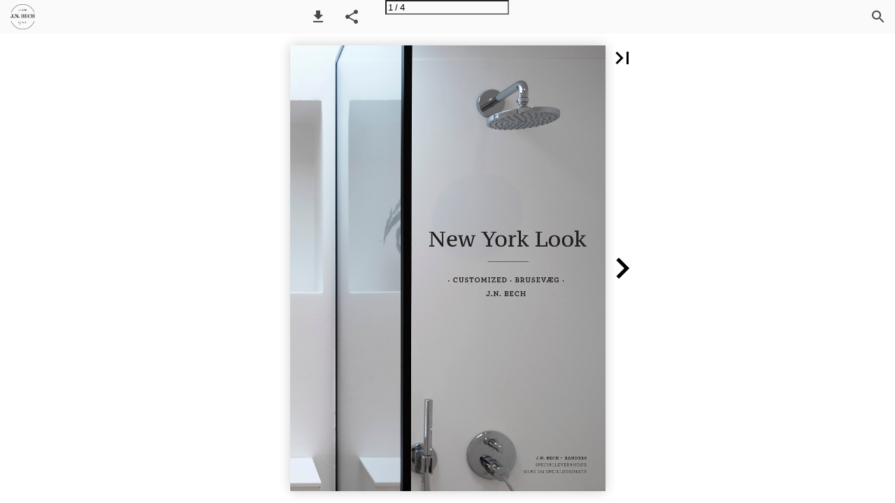

--- FILE ---
content_type: text/html; charset=utf-8
request_url: https://ipaper.ipapercms.dk/JNBech/new-york-look/
body_size: 55013
content:


<!DOCTYPE html>
<html lang="da">
<head prefix="og: http://ogp.me/ns#">
	<meta charset="utf-8" />
	<meta name="viewport" content="initial-scale=1.0, minimum-scale=1.0, maximum-scale=1.0, user-scalable=no, width=device-width" />

	
	

<meta property="og:title" content="New York Look Brusev&#230;g - J.N. Bech - Specialm&#229;l Brusev&#230;g " />
<meta property="og:url" content="https://ipaper.ipapercms.dk/JNBech/new-york-look/" />
<meta property="og:description" content="Specialproduceret New York Look brusev&#230;g fra J.N. Bech. Minimalistisk og eksklusivt p&#229; specialm&#229;l. " />
<meta property="og:image" content="https://cdn.ipaper.io/OpenGraphImage.ashx?v=[base64]" />
<meta property="og:type" content="website" />
	
	<meta name="robots" content="index, follow"/>
	<meta name="robots" content="noarchive" />
	<meta name="robots" content="noimageindex" />
	<meta name="robots" content="nopreview" />
	<meta name="google" content="notranslate" />

	
	<meta name="description" content="Specialproduceret New York Look brusev&#230;g fra J.N. Bech. Minimalistisk og eksklusivt p&#229; specialm&#229;l. " />


	<title>New York Look Brusevæg - J.N. Bech - Specialmål Brusevæg </title>
	
	<link rel="canonical" href="https://ipaper.ipapercms.dk/JNBech/new-york-look/" />

	
	<link type="text/css" rel="stylesheet" id="flipbook-base-style" href="https://cdn.ipaper.io/Cache/507/507.50.0.0/Frontend-Desktop/desktop.bundle_gzip.css" crossorigin />

	
	
	<script type="text/javascript">window.staticSettings ={"styles":{"-1":{"bc":"#000000","bwh":null,"fa":1.0,"hs":false,"fch":null,"bch":null,"bw":0.0,"fah":null,"name":"","fc":"transparent"}},"url":"/JNBech/new-york-look/","countryCode":45,"paperId":2212882,"licenseId":1071,"name":"New York Look","pageTitle":"New York Look Brusevæg - J.N. Bech - Specialmål Brusevæg ","pageTitleUndecorated":"New York Look Brusevæg - J.N. Bech - Specialmål Brusevæg ","frontendDomain":"ipaper.ipapercms.dk","paperCompleteUrl":"https://ipaper.ipapercms.dk/JNBech/new-york-look/","account":{"hash":"40b26f1f-f8ad-4b05-a5b6-c402fbaa078b","fileExtensionsToOptimize":["jpeg","jpg","gif","webp","png"]},"image":{"normalWidth":703,"normalHeight":995,"thumbWidth":100,"zoomWidth":1143,"zoomHeight":1617},"pages":[1,2,3,4],"spreads":[[1],[2,3],[4]],"enrichments":{"chunkUrls":{},"pageChunksIndexes":{}},"initialSpreads":[[1],[2,3]],"initialSpreadsIndexes":[0,1],"infotext":{"alignment":"top left","hasContent":false,"rawSourceMode":false},"newsticker":{"entries":[]},"pdf":{"isExternal":false},"shop":{"allowCustomItem":false,"clearBasketOnCheckout":false,"defaultCountryCode":45,"externalBasketUrl":null,"externalJsonShopLinks":false,"hidePrices":false,"hovertext":null,"icon":null,"isUsingDefaultShopIcon":false,"limitProductsInBasket":null,"limitProductsInBasketText":"Cart already contains the maximum allowed number of this item.","minimumBasketValue":null,"minimumBasketValueText":"Add items for [remainingValue] or more before proceeding with checkout.","continueShoppingText":null,"emptyCartText":null,"toastItemAddedText":null,"toastCartCtaText":null,"checkoutOptions":{"primary":null,"secondary":null,"data":{"emailCheckout":[],"shopIntegrationCheckout":[]}}},"share":{"isSharingEnabled":true},"colors":{"preloaderBottomColor":"FFFFFF","preloaderTopColor":"FFFFFF","catalogBackground":"#FFFFFF","catalogBackgroundGradientBottom":"#FFFFFF","toolbarBackground":"#FAFAFA","toolbarIcon":"#4A4A4A","toolbarMenuText":"#1D1D1D","moduleBackground":"#4A4A4A","moduleText":"#FAFAFA","moduleEntryBackground":"#F5F5F5","moduleEntryText":"#1D1D1D","navigationBackground":"#FFFFFF","navigationIcon":"#4A4A4A","callToActionBackground":"#16A085","callToActionText":"#FFFFFF"},"config":{"isStartOnSpread":false,"pageNumber":0,"backgroundImage":null,"isCrossFade":false,"firstNumberedPage":1,"disableStandardUI":false,"disableNavigationBars":false,"mobileInterfaceState":"","isBuildAFlipbook":false,"buildAFlipbookId":null,"systemCulture":"en-US","countryCodes":[{"areaCode":43,"name":"Austria"},{"areaCode":54,"name":"Argentina"},{"areaCode":32,"name":"Belgium"},{"areaCode":387,"name":"Bosnia and Herzegovina"},{"areaCode":55,"name":"Brazil"},{"areaCode":359,"name":"Bulgaria"},{"areaCode":56,"name":"Chile"},{"areaCode":86,"name":"China"},{"areaCode":57,"name":"Colombia"},{"areaCode":385,"name":"Croatia"},{"areaCode":420,"name":"Czech Republic"},{"areaCode":45,"name":"Denmark"},{"areaCode":372,"name":"Estonia"},{"areaCode":298,"name":"Faroe Islands"},{"areaCode":358,"name":"Finland"},{"areaCode":33,"name":"France"},{"areaCode":49,"name":"Germany"},{"areaCode":30,"name":"Greece"},{"areaCode":36,"name":"Hungary"},{"areaCode":354,"name":"Iceland"},{"areaCode":353,"name":"Ireland"},{"areaCode":39,"name":"Italy"},{"areaCode":81,"name":"Japan"},{"areaCode":7,"name":"Kazakhstan"},{"areaCode":371,"name":"Latvia"},{"areaCode":370,"name":"Lithuania"},{"areaCode":389,"name":"Macedonia"},{"areaCode":60,"name":"Malaysia"},{"areaCode":356,"name":"Malta"},{"areaCode":52,"name":"Mexico"},{"areaCode":47,"name":"Norway"},{"areaCode":51,"name":"Peru"},{"areaCode":63,"name":"Philippines"},{"areaCode":48,"name":"Poland"},{"areaCode":351,"name":"Portuguese"},{"areaCode":40,"name":"Romania"},{"areaCode":7,"name":"Russia"},{"areaCode":381,"name":"Serbia"},{"areaCode":421,"name":"Slovakia"},{"areaCode":386,"name":"Slovenia"},{"areaCode":34,"name":"Spain"},{"areaCode":46,"name":"Sweden"},{"areaCode":41,"name":"Switzerland"},{"areaCode":66,"name":"Thailand"},{"areaCode":31,"name":"The Netherlands"},{"areaCode":90,"name":"Turkey"},{"areaCode":380,"name":"Ukraine"},{"areaCode":971,"name":"United Arab Emirates"},{"areaCode":44,"name":"United Kingdom"},{"areaCode":1,"name":"United States"},{"areaCode":84,"name":"Vietnam"}],"isFirstPageCentered":true,"useUpdatedZoomLogic":false},"forwardParams":{},"openTableOfContents":false,"useAsyncScriptLoading":true,"scripts":[{"integrationName":"PopupsJavascriptIntegration","requiredConsent":"Advertising","scripts":[{"attributes":[],"source":"(function(i,P,a,p,e,r){\r\nvar d=i.document,l=i.location,o=l.origin||(l.protocol+\u0027//\u0027+l.hostname),b=o+l.pathname+l.search;\r\nif(d.getElementById(a=a+\u0027-\u0027+e))return;\r\nr=d.querySelector(P).parentNode.appendChild(d.createElement(P));\r\nr.id=a;r.async=1;r.src=p+(+new Date)+\u0027/\u0027+e+\u0027.js\u0027+\u0027?iper=\u0027+encodeURIComponent(b)})\r\n(window,\u0027script\u0027,\u0027ipaper-embeds\u0027,\u0027https://embeds.ipaper.io/v2/\u0027,\u0027MTYtMTA3MQ==\u0027);"}]}],"seo":{"isAdobeAnalyticsEnabled":false,"isGoogleAnalyticsEnabled":false,"isGoogleAnalyticsLinkerPluginEnabled":false,"isGoogleTagManagerEnabled":false,"googleAnalyticsPropertyType":0,"googleAnalyticsID":"","googleAnalyticsLinkerDomains":null,"googleAnalyticsTrackerNames":[],"googleAnalyticsAllowEventBleeding":false,"googleTagManagerID":""},"pageTexts":["New York Look . CUSTOMIZED . BRUSEVÆG . J.N. BECH J.N. BECH . RANDERS SPECIALLEVERANDØR GLAS OG SPEJLLØSNINGER","New York Look En af tidens helt store tendenser er brusevægge med New York Look. Vi har lanceret en minimalistisk eksklusiv model, hvor brusevæggen indrammes i sorte profiler. Dette giver et rent udtryk. Væggen er særlig egnet som bruseløsning, da der er tale om én plan overflade. Sorte profiler De sorte profiler måler B15xH19 mm. Profilerne leveres i hele længder, og skæres i smig ved montering for det smukkeste resultat. Når væggen er monteret, fuges de resterende u-profiler fast rundt om glasset. Løsningen kræver fingersnilde pga. fugearbejdet. Ønske om sprosser Vi kan sagtens klare en New York Look løsning med sprosser. Til bruseløsninger er tale om snydesprosser. Man kan derfor på indersiden se fuge/ tape fra montering af disse. Yderrammen vil være en del større end løsningerne vist her. BECH NEW YORK LOOK","Sort Messing Krom Børstet Messing New York Skab en New York løsning med profiler i messing-look. Messing giver et ekstra varmt udtryk til indretningen, foruden at det virker som et vildt blikfang. Vælg mellem sort, messing, krom eller børstet profiler. BECH NEW YORK LOOK","A/S J.N. Bech Hjaltesvej 23 8960 Randers SØ Telefon: 8642 1633 Telefax: 8641 1045 in@bech-glas.dk bech-glas.dk"],"device":{"isMobile":false,"isTablet":false,"isDesktop":true},"aws":{"url":"https://cdn.ipaper.io/iPaper/Papers/e02ceaa0-7b9a-483f-a0a6-1ba44ff63032/","fileOptimizedUrl":"https://files.cdn.ipaper.io/iPaper/Files/Optimize/","fileUrl":"https://files.cdn.ipaper.io/iPaper/Files/","policy":"Policy=[base64]\u0026Signature=SeFQsH-GJVFATSAzRYjwPXTNSKnt2aoJ1YRWa28Ir3W70dgV2N14o2JX1shZMRaIpkH7zFguskbcTmwSj97iWhVKCfqZN0u9LETEK5OBF7Towj19kk4n6TPp62Xft~TYO5tD-WB0Lhgb4e6MYhMZBkKMjtaW2yoeslh7a-8aHtY_\u0026Key-Pair-Id=APKAIPGQN6BDBMBZ2LCA"},"cookieConsent":{"isEnabled":false,"policyTemplate":"None","externalPrivacyPolicyUrl":null,"showCookieIcon":true,"cookieIconColor":"16A085","linkTextColor":"16A085","backgroundImage":"","backgroundColor":"1A252B","buttonBackgroundColor":"16A085","buttonTextColor":"FFFFFF","secondaryButtonBackgroundColor":"D8D8D8","secondaryButtonTextColor":"000000"},"language":{"downloadPdfviewHeader":"Download PDF fil","emailSuccess":"E-mail succesfuldt afsendt","shopPriceCurrency":null,"inputTooShort":"Skal indeholde min. [minLength] anslag","aria":{"ariaDecreaseQuantity":"Reducer antal","ariaIncreaseQuantity":"Øg antal","ariaCurrentQuantity":"Produktantal","ariaRemoveItem":"Fjern produkt","ariaDecreaseQuantityMinLimit":"Antallet kan ikke reduceres yderligere, fjern produkt i stedet.","ariaPageNumber":"Side {0}","ariaPageFirst":"Første side","ariaPagePrevious":"Forrige side","ariaPageNext":"Næste side","ariaPageLast":"Sidste side","ariaPopupMediaGalleryDot":"Medie {0} af {1}","ariaProductViewModal":"Åben produktdetaljer","enrichment":{"type_downloadfile":"Download PDF fil","type_formitem":"Åben formular","type_internal":"Gå til side {0}","type_menu":"Åben menu {0}","type_opendisplay":"Åben display {0}","type_paper":"Gå til en anden Flipbook","type_popupmediagallery":"Åben medie galleri","type_popupcontent":"Åben pop-op indhold {0}","type_popupframe":"Åben link i pop-op vindue","type_shopitem":"Tilføj {0} til {shopHeader}","type_shopitemmenu":"Åben produktmenu","type_detailedshopitem":"Åbn produktdetaljer {0}","type_shopmultivariant":"Åbn produktvarianter","type_mail":"E-mail til {0}","type_product":"Åbn produkt: {0}"}},"generic":{"close":"Luk","download":"Download","email":"Email","error":"Der opstod en fejl","copy":"Kopiér","cancel":"Fortryd","viewFlipbook":"Se flipbook","page":"Side","previous":"Forrige","next":"Næste","scanQrCode":"Scan QR-koden med din mobil for at fortsætte","share":"Del","flipbookLinkCopied":"Link kopieret til udklipsholder","openNewTab":"Åbn i ny fane","openFullscreen":"Åbn i fuld skærm","continue":"Videre","send":"Send"},"archive":{"title":"Arkiv"},"attachments":{"title":"Filer","download":"Download"},"builder":{"title":"Byg din egen flipbook","addPage":"Tilføj side","movePage":"Flyt side","selectPages":"Vælg sider","preview":"Eksempel","previewFlipbook":"Se eksempel","buildFlipbook":"Opret flipbook","tapPagesToRearrange":"Tryk på siderne for at arrangere","shareModalTitle":"Flipbook oprettet"},"cookieConsent":{"accept":"Accepter","acceptAll":"Accepter alle","acceptSelected":"Accepter valgte","declineAll":"Afvis alle","cookiePolicy":"Cookiepolitik","description":"Vi bruger cookies for at forbedre din oplevelse. Ved at klikke på \u0022Accepter\u0022 får du kun de cookies, som er strengt nødvendige for at hjemmesiden virker.","acceptAllDescription":"Ved at klikke på “Accepter alle”, accepterer du lagring af cookies på din enhed for at forbedre webstedsnavigation, analysere webstedsanvendelse og hjælpe med vores marketingindsats.","settingsDescription":"Via instillinger kan du ændre, hvilke cookies der er aktiveret og opdatere dine præferencer.","functionalCookiesDefinition":"Disse cookies giver websitet mulighed for at tilbyde forbedrede personlige indstillinger. F.eks. valg af tekststørrelse osv.","functionalCookiesName":"Funktionalitet","advertisingCookiesDefinition":"Disse cookies bruges til at levere annoncer, der er mere relevante for dig og dine interesser. De opbevarer ikke personlige oplysninger, men er baseret på din browserhistorik.","advertisingCookiesName":"Reklame","necessaryCookiesDefinition":"Disse cookies er essentielle for at sikre grundlæggende funktionalitet såsom navigation, adgang til sikret indhold samt at indkøbskurven husker dine valg under dit ophold på webstedet.","necessaryCookiesName":"Strengt nødvendige","performanceCookiesDefinition":"Disse cookies giver os mulighed for at tælle besøg og trafikkilder såvel som hvordan webstedet bruges. Dette bruges til at forbedre ydelsen. Al information er akkumuleret og derfor anonym.","performanceCookiesName":"Ydevene","setPreferences":"Angiv præferencer","settings":"Indstillinger","title":"Vi bruger cookies"},"tableofcontents":{"title":"Indholdsfortegnelse"},"search":{"title":"Søg","placeholder":"Søg...","noResults":"Ingen resultater fundet","singleResult":"Resultater","pluralResults":"Resultater","catalogResults":"Denne flipbook","archiveResults":"Hele arkivet","pageLabel":"Side","noResultsFoundInFlipbook":"Ingen resultater fundet i flipbook","countedResultsInArchive":"{0} i arkiv"},"share":{"title":"Del Flipbook"},"shop":{"title":"Kurv","basketIsEmpty":"Din kurv er tom","productName":"Produkt navn","productDescription":"Beskrivelse","productPrice":"Pris","unitPrice":"Pris pr. enhed","total":"Total","amount":"Antal","itemWithNumber":"{0} vare","itemsWithNumber":"{0} varer","addToBasket":"Læg i kurv","shopNow":"Køb her","checkout":"Shop","print":"Print","addCustomItem":"Tilføj eget produkt","readMore":"Læs mere","variantSelectPlaceholder":"Vælg en mulighed","addedToCart":"Tilføjet til kurven","continueShopping":"Fortsæt med at handle","subtotal":"Subtotal","viewInCart":"Vis i kurv","email":{"checkout":"E-mail","recipientName":"Modtager navn","recipientEmail":"Modtager e-mail","senderName":"Afsender navn","senderEmail":"Afsender e-mail"},"whatsapp":{"checkout":"WhatsApp udtjekning"},"viber":{"checkout":"Viber udtjekning","useDesktopApp":"Brug Viber desktop app\u0027en"}},"validation":{"required":"Dette felt er påkrævet.","remote":"Input er ugyldigt","email":"Indtast en gyldig e-mailadresse.","url":"Indtast en gyldig URL.","date":"Indtast en gyldig dato.","dateISO":"Indtast en gyldig dato (ISO)","number":"Indtast et tal.","digits":"Indtast kun cifre.","equalTo":"Indtast den samme værdi igen.","maxlength":"Indtast højst {0} tegn.","minlength":"Indtast mindst {0} tegn.","rangelength":"Indtast mindst {0} og højst {1} tegn.","range":"Angiv en værdi mellem {0} og {1}.","max":"Angiv en værdi der højst er {0}.","min":"Angiv en værdi der mindst er {0}.","step":"Indtast et tal der går op i {0}."}},"system":{"loggingLabel":"prod","assemblyVersion":"507.48.0.0"},"modules":{"hasArchive":false,"hasBac":false,"hasDownloadPdf":true,"hasFilePublisher":false,"hasNewsTicker":false,"hasSearch":true,"hasShop":false,"hasTableOfContents":false},"layout":{"hasAppFooter":false},"gatedContent":null};window.dataStore = {"flipbookName":"New York Look","flipbookTitle":"New York Look Brusevæg - J.N. Bech - Specialmål Brusevæg ","flipbookUrl":"https://ipaper.ipapercms.dk/JNBech/new-york-look/","languageCode":"da"};document.domain = 'ipapercms.dk';</script>
</head>
<body class="desktop has-app-topbar   centerpage spread-0">
	<div id="disable-interaction-overlay"></div>

	

<noscript>
	<h1>New York Look Brusev&#230;g - J.N. Bech - Specialm&#229;l Brusev&#230;g </h1>
	
	<p>New York Look . CUSTOMIZED . BRUSEV&#198;G . J.N. BECH J.N. BECH . RANDERS SPECIALLEVERAND&#216;R GLAS OG SPEJLL&#216;SNINGER</p>
	
	<a href='?Page=2'>Side 2</a>
</noscript>

	
	<svg style="width: 0; height: 0; visibility: hidden; pointer-events: none;">

	<!-- Google Material Icons -->
	<symbol id="svg-icon-add" viewBox="0 0 24 24">
		<path d="M19 13h-6v6h-2v-6H5v-2h6V5h2v6h6v2z" />
	</symbol>
	<symbol id="svg-icon-arrow-drop-down" viewBox="0 0 24 24">
		<path d="M7 10l5 5 5-5z" />
	</symbol>
	<symbol id="svg-icon-check" viewBox="0 0 24 24">
		<path d="M9 16.17L4.83 12l-1.42 1.41L9 19 21 7l-1.41-1.41z" />
	</symbol>
	<symbol id="svg-icon-check-circled" viewBox="0 -960 960 960">
		<path d="m421-298 283-283-46-45-237 237-120-120-45 45 165 166Zm59 218q-82 0-155-31.5t-127.5-86Q143-252 111.5-325T80-480q0-83 31.5-156t86-127Q252-817 325-848.5T480-880q83 0 156 31.5T763-763q54 54 85.5 127T880-480q0 82-31.5 155T763-197.5q-54 54.5-127 86T480-80Z"/>
	</symbol>
	<symbol id="svg-icon-delete" viewBox="0 0 24 24">
		<path d="M6 19c0 1.1.9 2 2 2h8c1.1 0 2-.9 2-2V7H6v12zM19 4h-3.5l-1-1h-5l-1 1H5v2h14V4z" />
	</symbol>
	<symbol id="svg-icon-chevron-left" viewBox="0 0 24 24">
		<path d="M15.41 7.41L14 6l-6 6 6 6 1.41-1.41L10.83 12z" />
	</symbol>
	<symbol id="svg-icon-chevron-right" viewBox="0 0 24 24">
		<path d="M10 6L8.59 7.41 13.17 12l-4.58 4.59L10 18l6-6z" />
	</symbol>
	<symbol id="svg-icon-close" viewBox="0 0 24 24">
		<path d="M19 6.41L17.59 5 12 10.59 6.41 5 5 6.41 10.59 12 5 17.59 6.41 19 12 13.41 17.59 19 19 17.59 13.41 12z" />
	</symbol>
	<symbol id="svg-icon-code" viewBox="0 0 24 24">
		<path d="M9.4 16.6L4.8 12l4.6-4.6L8 6l-6 6 6 6 1.4-1.4zm5.2 0l4.6-4.6-4.6-4.6L16 6l6 6-6 6-1.4-1.4z" />
	</symbol>
	<symbol id="svg-icon-copy" viewBox="0 0 24 24">
		<path d="M16 1H4c-1.1 0-2 .9-2 2v14h2V3h12V1zm3 4H8c-1.1 0-2 .9-2 2v14c0 1.1.9 2 2 2h11c1.1 0 2-.9 2-2V7c0-1.1-.9-2-2-2zm0 16H8V7h11v14z" />
	</symbol>
	<symbol id="svg-icon-email" viewBox="-2 -2 20 20">
		<path d="M14.4 4.8V3.1L8 7.2 1.6 3.1v1.6l6.4 4 6.4-3.9zm0-3.3c.4 0 .8.2 1.1.5s.5.7.5 1.1v9.7c0 .4-.2.8-.5 1.1s-.7.5-1.1.5H1.6c-.4 0-.8-.2-1.1-.5s-.5-.6-.5-1V3.1c0-.4.2-.8.5-1.1s.7-.5 1.1-.5h12.8z" />
	</symbol>
	<symbol id="svg-icon-file-download" viewBox="0 0 24 24">
		<path d="M19 9h-4V3H9v6H5l7 7 7-7zM5 18v2h14v-2H5z" />
	</symbol>
	<symbol id="svg-icon-first" viewBox="0 0 24 24">
		<path d="M18.41 16.59L13.82 12l4.59-4.59L17 6l-6 6 6 6zM6 6h2v12H6z" />
	</symbol>
	<symbol id="svg-icon-folder" viewBox="0 0 24 24">
		<path d="M10 4H4c-1.1 0-1.99.9-1.99 2L2 18c0 1.1.9 2 2 2h16c1.1 0 2-.9 2-2V8c0-1.1-.9-2-2-2h-8l-2-2z" />
	</symbol>
	<symbol id="svg-icon-info" viewBox="0 0 24 24">
		<path d="M12 2C6.48 2 2 6.48 2 12s4.48 10 10 10 10-4.48 10-10S17.52 2 12 2zm1 15h-2v-6h2v6zm0-8h-2V7h2v2z" />
	</symbol>
	<symbol id="svg-icon-landscape" viewBox="0 0 24 24">
		<path d="M14 6l-3.75 5 2.85 3.8-1.6 1.2C9.81 13.75 7 10 7 10l-6 8h22L14 6z" />
	</symbol>
	<symbol id="svg-icon-last" viewBox="0 0 24 24">
		<path d="M5.59 7.41L10.18 12l-4.59 4.59L7 18l6-6-6-6zM16 6h2v12h-2z" />
	</symbol>
	<symbol id="svg-icon-menu" viewBox="0 0 24 24">
		<path d="M3 18h18v-2H3v2zm0-5h18v-2H3v2zm0-7v2h18V6H3z" />
	</symbol>
	<symbol id="svg-icon-move" viewBox="0 0 24 24">
		<path d="M10 9h4V6h3l-5-5-5 5h3v3zm-1 1H6V7l-5 5 5 5v-3h3v-4zm14 2l-5-5v3h-3v4h3v3l5-5zm-9 3h-4v3H7l5 5 5-5h-3v-3z" />
	</symbol>
	<symbol id="svg-icon-next" viewBox="0 0 24 24">
		<path d="M10 6L8.59 7.41 13.17 12l-4.58 4.59L10 18l6-6z" />
	</symbol>
	<symbol id="svg-icon-open-in-new" viewBox="0 0 24 24">
		<path d="M19 19H5V5h7V3H5c-1.11 0-2 .9-2 2v14c0 1.1.89 2 2 2h14c1.1 0 2-.9 2-2v-7h-2v7zM14 3v2h3.59l-9.83 9.83 1.41 1.41L19 6.41V10h2V3h-7z" />
	</symbol>
	<symbol id="svg-icon-play" viewBox="0 0 24 24">
		<path d="M8 5v14l11-7z" />
	</symbol>
	<symbol id="svg-icon-play-circled" viewBox="0 0 24 24">
		<path d="M10 16.5l6-4.5-6-4.5v9zM12 2C6.48 2 2 6.48 2 12s4.48 10 10 10 10-4.48 10-10S17.52 2 12 2zm0 18c-4.41 0-8-3.59-8-8s3.59-8 8-8 8 3.59 8 8-3.59 8-8 8z" />
	</symbol>
	<symbol id="svg-icon-previous" viewBox="0 0 24 24">
		<path d="M15.41 7.41L14 6l-6 6 6 6 1.41-1.41L10.83 12z" />
	</symbol>
	<symbol id="svg-icon-print" viewBox="0 0 24 24">
		<path d="M19 8H5c-1.66 0-3 1.34-3 3v6h4v4h12v-4h4v-6c0-1.66-1.34-3-3-3zm-3 11H8v-5h8v5zm3-7c-.55 0-1-.45-1-1s.45-1 1-1 1 .45 1 1-.45 1-1 1zm-1-9H6v4h12V3z" />
	</symbol>
	<symbol id="svg-icon-search" viewBox="0 0 24 24">
		<path d="M15.5 14h-.79l-.28-.27C15.41 12.59 16 11.11 16 9.5 16 5.91 13.09 3 9.5 3S3 5.91 3 9.5 5.91 16 9.5 16c1.61 0 3.09-.59 4.23-1.57l.27.28v.79l5 4.99L20.49 19l-4.99-5zm-6 0C7.01 14 5 11.99 5 9.5S7.01 5 9.5 5 14 7.01 14 9.5 11.99 14 9.5 14z" />
	</symbol>
	<symbol id="svg-icon-share" viewBox="0 0 24 24">
		<path d="M18 16.08c-.76 0-1.44.3-1.96.77L8.91 12.7c.05-.23.09-.46.09-.7s-.04-.47-.09-.7l7.05-4.11c.54.5 1.25.81 2.04.81 1.66 0 3-1.34 3-3s-1.34-3-3-3-3 1.34-3 3c0 .24.04.47.09.7L8.04 9.81C7.5 9.31 6.79 9 6 9c-1.66 0-3 1.34-3 3s1.34 3 3 3c.79 0 1.5-.31 2.04-.81l7.12 4.16c-.05.21-.08.43-.08.65 0 1.61 1.31 2.92 2.92 2.92 1.61 0 2.92-1.31 2.92-2.92s-1.31-2.92-2.92-2.92z" />
	</symbol>
	<symbol id="svg-icon-remove" viewBox="0 0 24 24">
		<path d="M19 13H5v-2h14v2z" />
	</symbol>
	<symbol id="svg-icon-toc" viewBox="0 0 24 24">
		<path d="M3 9h14V7H3v2zm0 4h14v-2H3v2zm0 4h14v-2H3v2zm16 0h2v-2h-2v2zm0-10v2h2V7h-2zm0 6h2v-2h-2v2z" />
	</symbol>
	<symbol id="svg-icon-touch" viewBox="0 0 24 24">
		<path d="M9 11.24V7.5C9 6.12 10.12 5 11.5 5S14 6.12 14 7.5v3.74c1.21-.81 2-2.18 2-3.74C16 5.01 13.99 3 11.5 3S7 5.01 7 7.5c0 1.56.79 2.93 2 3.74zm9.84 4.63l-4.54-2.26c-.17-.07-.35-.11-.54-.11H13v-6c0-.83-.67-1.5-1.5-1.5S10 6.67 10 7.5v10.74l-3.43-.72c-.08-.01-.15-.03-.24-.03-.31 0-.59.13-.79.33l-.79.8 4.94 4.94c.27.27.65.44 1.06.44h6.79c.75 0 1.33-.55 1.44-1.28l.75-5.27c.01-.07.02-.14.02-.2 0-.62-.38-1.16-.91-1.38z" />
	</symbol>
	<symbol id="svg-icon-warning" viewBox="0 0 32 32">
		<path d="M16,23a1.5,1.5,0,1,0,1.5,1.5A1.5,1.5,0,0,0,16,23Z" />
		<rect x="15" y="12" width="2" height="9" />
		<path d="M29,30H3a1,1,0,0,1-.8872-1.4614l13-25a1,1,0,0,1,1.7744,0l13,25A1,1,0,0,1,29,30ZM4.6507,28H27.3493l.002-.0033L16.002,6.1714h-.004L4.6487,27.9967Z" />
		<rect id="_Transparent_Rectangle_" data-name="&lt;Transparent Rectangle&gt;" fill="none" width="32" height="32" />
	</symbol>
	<symbol id="svg-icon-no-photography" viewBox="0 0 24 24">
		<path d="M10.94,8.12L7.48,4.66L9,3h6l1.83,2H20c1.1,0,2,0.9,2,2v12c0,0.05-0.01,0.1-0.02,0.16l-5.1-5.1C16.96,13.71,17,13.36,17,13 c0-2.76-2.24-5-5-5C11.64,8,11.29,8.04,10.94,8.12z M20.49,23.31L18.17,21H4c-1.1,0-2-0.9-2-2V7c0-0.59,0.27-1.12,0.68-1.49l-2-2 L2.1,2.1l19.8,19.8L20.49,23.31z M14.49,17.32l-1.5-1.5C12.67,15.92,12.35,16,12,16c-1.66,0-3-1.34-3-3c0-0.35,0.08-0.67,0.19-0.98 l-1.5-1.5C7.25,11.24,7,12.09,7,13c0,2.76,2.24,5,5,5C12.91,18,13.76,17.75,14.49,17.32z"/>
	</symbol>
	<symbol id="svg-icon-add-shopping-cart" viewBox="0 0 24 24">
		<path d="M0 0h24v24H0zm18.31 6l-2.76 5z" fill="none"/>
		<path d="M11 9h2V6h3V4h-3V1h-2v3H8v2h3v3zm-4 9c-1.1 0-1.99.9-1.99 2S5.9 22 7 22s2-.9 2-2-.9-2-2-2zm10 0c-1.1 0-1.99.9-1.99 2s.89 2 1.99 2 2-.9 2-2-.9-2-2-2zm-9.83-3.25l.03-.12.9-1.63h7.45c.75 0 1.41-.41 1.75-1.03l3.86-7.01L19.42 4h-.01l-1.1 2-2.76 5H8.53l-.13-.27L6.16 6l-.95-2-.94-2H1v2h2l3.6 7.59-1.35 2.45c-.16.28-.25.61-.25.96 0 1.1.9 2 2 2h12v-2H7.42c-.13 0-.25-.11-.25-.25z"/>
	</symbol>
	<symbol id="svg-icon-sell" viewBox="0 0 24 24">
		<path d="M0,0h24v24H0V0z" fill="none"/>
		<path d="M21.41,11.41l-8.83-8.83C12.21,2.21,11.7,2,11.17,2H4C2.9,2,2,2.9,2,4v7.17c0,0.53,0.21,1.04,0.59,1.41l8.83,8.83 c0.78,0.78,2.05,0.78,2.83,0l7.17-7.17C22.2,13.46,22.2,12.2,21.41,11.41z M6.5,8C5.67,8,5,7.33,5,6.5S5.67,5,6.5,5S8,5.67,8,6.5 S7.33,8,6.5,8z"/>
	</symbol>

	<!-- Google Material icons, but renamed -->
	<!-- Inbox -->
	<symbol id="svg-icon-archive" viewBox="0 0 24 24">
		<path d="M19 3H4.99c-1.11 0-1.98.89-1.98 2L3 19c0 1.1.88 2 1.99 2H19c1.1 0 2-.9 2-2V5c0-1.11-.9-2-2-2zm0 12h-4c0 1.66-1.35 3-3 3s-3-1.34-3-3H4.99V5H19v10z" />
	</symbol>
	<!-- Files -->
	<symbol id="svg-icon-attachments" viewBox="0 0 24 24">
		<path d="M16.5 6v11.5c0 2.21-1.79 4-4 4s-4-1.79-4-4V5c0-1.38 1.12-2.5 2.5-2.5s2.5 1.12 2.5 2.5v10.5c0 .55-.45 1-1 1s-1-.45-1-1V6H10v9.5c0 1.38 1.12 2.5 2.5 2.5s2.5-1.12 2.5-2.5V5c0-2.21-1.79-4-4-4S7 2.79 7 5v12.5c0 3.04 2.46 5.5 5.5 5.5s5.5-2.46 5.5-5.5V6h-1.5z" />
	</symbol>
	<!-- Styles -->
	<symbol id="svg-icon-builder" viewBox="0 0 24 24">
		<path d="M2.53 19.65l1.34.56v-9.03l-2.43 5.86c-.41 1.02.08 2.19 1.09 2.61zm19.5-3.7L17.07 3.98c-.31-.75-1.04-1.21-1.81-1.23-.26 0-.53.04-.79.15L7.1 5.95c-.75.31-1.21 1.03-1.23 1.8-.01.27.04.54.15.8l4.96 11.97c.31.76 1.05 1.22 1.83 1.23.26 0 .52-.05.77-.15l7.36-3.05c1.02-.42 1.51-1.59 1.09-2.6zM7.88 8.75c-.55 0-1-.45-1-1s.45-1 1-1 1 .45 1 1-.45 1-1 1zm-2 11c0 1.1.9 2 2 2h1.45l-3.45-8.34v6.34z" />
	</symbol>
	<!-- Error outline -->
	<symbol id="svg-icon-error" viewBox="0 0 24 24">
		<path d="M11 15h2v2h-2zm0-8h2v6h-2zm.99-5C6.47 2 2 6.48 2 12s4.47 10 9.99 10C17.52 22 22 17.52 22 12S17.52 2 11.99 2zM12 20c-4.42 0-8-3.58-8-8s3.58-8 8-8 8 3.58 8 8-3.58 8-8 8z" />
	</symbol>
	<!-- Import contacts -->
	<symbol id="svg-icon-flipbook" viewBox="0 0 24 24">
		<path d="M21 5c-1.11-.35-2.33-.5-3.5-.5-1.95 0-4.05.4-5.5 1.5-1.45-1.1-3.55-1.5-5.5-1.5S2.45 4.9 1 6v14.65c0 .25.25.5.5.5.1 0 .15-.05.25-.05C3.1 20.45 5.05 20 6.5 20c1.95 0 4.05.4 5.5 1.5 1.35-.85 3.8-1.5 5.5-1.5 1.65 0 3.35.3 4.75 1.05.1.05.15.05.25.05.25 0 .5-.25.5-.5V6c-.6-.45-1.25-.75-2-1zm0 13.5c-1.1-.35-2.3-.5-3.5-.5-1.7 0-4.15.65-5.5 1.5V8c1.35-.85 3.8-1.5 5.5-1.5 1.2 0 2.4.15 3.5.5v11.5z" />
	</symbol>
	<!-- Remove red eye -->
	<symbol id="svg-icon-preview" viewBox="0 0 24 24">
		<path d="M12 4.5C7 4.5 2.73 7.61 1 12c1.73 4.39 6 7.5 11 7.5s9.27-3.11 11-7.5c-1.73-4.39-6-7.5-11-7.5zM12 17c-2.76 0-5-2.24-5-5s2.24-5 5-5 5 2.24 5 5-2.24 5-5 5zm0-8c-1.66 0-3 1.34-3 3s1.34 3 3 3 3-1.34 3-3-1.34-3-3-3z" />
	</symbol>
	<!-- Arrow up -->
	<symbol id="svg-icon-arrow-up" viewBox="0 -960 960 960">
		<path d="M480-528 296-344l-56-56 240-240 240 240-56 56-184-184Z" />
	</symbol>


	<!-- Non Google Material icons, custom-made -->
	<symbol id="svg-icon-shop" viewBox="0 0 24 24">
		<path d="M17 18c1.1 0 2 .9 2 2s-.9 2-2 2-2-.9-2-2 .9-2 2-2zM7 18c1.1 0 2 .9 2 2s-.9 2-2 2-2-.9-2-2 .9-2 2-2zm9.83-3.25l-.03-.12-.9-1.63H8.45c-.75 0-1.4-.4-1.75-1.03l-3.86-7L4.58 4l1.1 2 2.77 5h7.02l.13-.27L17.84 6l.95-2 .9-2H23v2h-2l-3.6 7.6 1.35 2.44c.16.28.25.6.25.96 0 1.1-.9 2-2 2H5v-2h11.58c.13 0 .25-.1.25-.25z" />
	</symbol>
	<symbol id="svg-icon-image-placeholder" viewBox="0 0 150 133">
		<path d="M56.05 90.31L84.2 43.98a12.29 12.29 0 0 1 21 0l42.3 69.66a12.29 12.29 0 0 1-10.5 18.66H12.29a12.28 12.28 0 0 1-10.5-18.66l23.7-39.08a12.28 12.28 0 0 1 21 0l9.56 15.75zM41.11 77.83a5.99 5.99 0 0 0-10.24 0L7.17 116.9a5.99 5.99 0 0 0 5.11 9.09h124.7a5.99 5.99 0 0 0 5.12-9.1L99.8 47.26a5.98 5.98 0 0 0-10.23 0l-33.52 55.2L41.1 77.84zm-2.87-35.94c-11.74 0-21.27-9.36-21.27-20.94C16.97 9.37 26.5 0 38.24 0 49.97 0 59.5 9.37 59.5 20.95s-9.54 20.94-21.27 20.94zm0-6.3c8.28 0 14.97-6.57 14.97-14.64 0-8.08-6.7-14.65-14.97-14.65-8.28 0-14.97 6.57-14.97 14.65 0 8.07 6.69 14.64 14.97 14.64z" />
	</symbol>

	<!-- Non-icon-like SVGs -->
	<symbol id="svg-ipaper-branding" viewBox="0 0 116 22">
		<g fill="none" fill-rule="evenodd">
			<path fill="#000" fill-opacity=".18" d="M0 22V2C0 .8954.8954 0 2 0h112c1.1046 0 2 .8954 2 2v20H0zm1 0h114V2c0-.5523-.4477-1-1-1H2c-.5523 0-1 .4477-1 1v20z" />
			<path fill="#FFF" fill-opacity=".8" d="M1 22V2c0-.5523.4477-1 1-1h112c.5523 0 1 .4477 1 1v20H1z" />
			<g fill="#000">
				<path d="M81.043 10.62c0-.094-.0592-.1567-.1478-.1567h-.6202c-.0886 0-.1477.0627-.1477.1568v5.028c0 .094.059.157.1477.157h.6202c.0886 0 .1477-.063.1477-.157V10.62zm-.01-1.2337V8.2466c0-.115-.059-.1777-.1575-.1777h-.5808c-.0985 0-.1674.062-.1674.177v1.14c0 .104.069.178.1674.178h.5808c.0984 0 .1575-.063.1575-.178zm6.984.9913c0-.826-.187-1.3697-.502-1.7252-.4332-.4705-1.0928-.575-1.8016-.575h-3.1602c-.0886 0-.1674.073-.1674.1672v7.4028c0 .0837.0788.157.1674.157h.6596c.0886 0 .1575-.0733.1575-.157v-2.9067l1.654.021h.3445c.7383 0 1.6047-.063 2.1166-.617.4332-.46.5316-1.1188.5316-1.767zm-1.004.0105c0 .607-.128.962-.3644 1.182-.3544.335-.955.345-1.6933.377l-1.585.042V8.924h2.0674c.5218 0 .955.0523 1.2404.3346.207.2196.335.5647.335 1.1293zm6.078 4.329V11.8c0-.5332-.0198-1.0456-.5317-1.3488-.2953-.1674-.7482-.272-1.457-.272-.9254 0-1.772.2196-2.0773.3346-.0393.0105-.1083.0523-.1083.1255 0 .0107 0 .021.01.0316l.0983.512c.01.062.059.083.0985.083.0197 0 .0492 0 .069-.011.374-.094 1.0434-.293 1.7818-.293.4135 0 .689.031.8663.104.325.136.3446.387.3446.711v.46l-1.8508.324c-.9254.167-1.6736.251-1.6736 1.631 0 1.694 1.388 1.746 2.284 1.746.5316 0 1.004-.073 1.2995-.146.6793-.168.8466-.335.8466-1.077zm-.9058.324c-.3642.126-.7974.178-1.2207.178-.6006 0-1.3586-.062-1.3586-1.056 0-.784.452-.826.905-.899l1.673-.293v2.071zm6.533-1.976c0-1.694-.2756-2.886-2.087-2.886-.64 0-1.398.136-1.9296.335-.4824.189-.5414.366-.5414.826v6.514c0 .084.0394.147.118.147h.0296l.64-.146c.0787-.021.128-.062.128-.157V16.37l-.1084-.6273c.3545.1047.896.1988 1.467.1988 1.8015 0 2.284-.941 2.284-2.8753zm-.945.011c0 1.631-.3544 2.133-1.4275 2.133-.758 0-1.27-.167-1.27-.167v-3.869s.7778-.23 1.339-.23c.8958 0 1.3585.22 1.3585 2.133zm6.5172-.125c0-.753-.069-1.401-.3445-1.882-.335-.564-.936-.889-1.96-.889-1.94 0-2.324 1.077-2.324 2.886 0 1.956.62 2.876 2.55 2.876.679 0 1.329-.146 1.713-.313.069-.021.108-.062.108-.125 0-.01 0-.031-.01-.0413l-.109-.429c-.03-.073-.059-.1043-.108-.1043-.02 0-.04 0-.059.0104-.424.1255-.817.2614-1.428.2614-.65 0-1.103-.115-1.379-.4494-.2264-.2617-.3347-.575-.3347-1.129h3.544c.069 0 .138-.084.138-.157v-.512zm-.9352-.073l-2.7565.011c.0098-.376.0196-.763.1082-1.118.157-.638.512-.847 1.27-.847.738 0 1.102.199 1.26.847.088.366.108.732.118 1.108zM108 10.859c0 .073-.0197.136-.1083.136-.63 0-1.1617.052-1.644.188v4.4646c0 .094-.0493.157-.1477.157h-.6104c-.0197 0-.1575-.063-.1575-.157v-4.402c0-.439.119-.575.493-.7423.463-.198 1.3-.324 1.812-.324h.158c.02 0 .04.011.079.011.04.0104.128.0313.128.157v.512zM77.321 7.995c.239.1157.3437.4154.2347.669l-2.9525 6.8547c-.1093.2535-.3912.3647-.63.249l-6.4545-3.1357c-.2385-.1162-.3436-.4154-.234-.6692l.6757-1.569c-.6955-.4964-1.7476-1.4508-2.3992-3.0072-.3777-.902-.5218-1.8042-.559-2.2274-.0167-.191.0596-.2975.1983-.2326.0246.0112.2334.1125.5582.2702 1.437.697 5.154 2.504 5.318 2.589.2007.1038.4257.1734.372.5718-.0992 1.0368-.0886 4.3083 2.7188 4.1837.0146-.0314.059-.134.095-.2176-2.076-.8366-1.6197-2.9925-1.3157-3.9056.1334-.4.0712-.441-.266-.629-.272-.151-4.581-2.277-6.2433-3.097-.0284-.175-.0465-.325-.0566-.44-.017-.191.059-.297.198-.232.074.035 1.837.891 3.413 1.658l.245-.568c.109-.253.391-.365.629-.249l6.454 3.136z" />
				<path d="M13.72 10.71c0 .62-.1 1.25-.54 1.69-.52.53-1.4.59-2.15.59h-.35L9 12.97v2.78c0 .08-.07.15-.16.15h-.67c-.09 0-.17-.07-.17-.15V8.67c0-.09.08-.16.17-.16h3.21c.72 0 1.39.1 1.83.55.32.34.51.86.51 1.65zm-1.02.01c0-.54-.13-.87-.34-1.08-.29-.27-.73-.32-1.26-.32H9v2.93l1.61-.04c.75-.03 1.36-.04 1.72-.36.24-.21.37-.55.37-1.13zm5.99 2.56c0 1.51-.25 2.75-2.38 2.75-2.12 0-2.38-1.24-2.38-2.75 0-1.52.26-2.76 2.38-2.76 2.13 0 2.38 1.24 2.38 2.76zm-.96 0c0-1.26-.06-2.05-1.42-2.05-1.35 0-1.41.79-1.41 2.05 0 1.25.06 2.04 1.41 2.04 1.36 0 1.42-.79 1.42-2.04zm9.03-2.46v-.03c0-.08-.05-.14-.13-.14h-.68c-.11 0-.15.06-.17.14l-.94 4.46h-.26l-.93-4.23c-.02-.1-.1-.16-.2-.16h-1.1c-.1 0-.18.06-.2.16l-.94 4.23h-.27L20 10.79c-.02-.09-.06-.14-.17-.14h-.69c-.07 0-.11.07-.11.14v.05l1.2 4.9c.02.1.1.16.2.16h1.28c.1 0 .18-.06.21-.16l.96-4.18h.02l.92 4.18c.02.1.11.16.21.16h1.29c.1 0 .18-.06.2-.16l1.24-4.92zm5.04 2.35v.49c0 .07-.07.15-.14.15h-3.6c0 .53.11.83.34 1.08.28.32.74.43 1.4.43.62 0 1.02-.13 1.45-.25.02-.01.04-.01.06-.01.05 0 .08.03.11.1l.11.41c.01.01.01.03.01.04 0 .06-.04.1-.11.12-.39.16-1.05.3-1.74.3-1.96 0-2.59-.88-2.59-2.75 0-1.73.39-2.76 2.36-2.76 1.04 0 1.65.31 1.99.85.28.46.35 1.08.35 1.8zm-.95-.07c-.01-.36-.03-.71-.12-1.06-.16-.62-.53-.81-1.28-.81-.77 0-1.13.2-1.29.81-.09.34-.1.71-.11 1.07l2.8-.01zm4.54-1.93v-.49c0-.12-.09-.14-.13-.15-.04 0-.06-.01-.08-.01h-.16c-.52 0-1.37.12-1.84.31-.38.16-.5.29-.5.71v4.21c0 .09.14.15.16.15h.62c.1 0 .15-.06.15-.15v-4.27c.49-.13 1.03-.18 1.67-.18.09 0 .11-.06.11-.13zm4.86 2v.49c0 .07-.07.15-.14.15h-3.6c0 .53.11.83.34 1.08.28.32.74.43 1.4.43.62 0 1.02-.13 1.45-.25.02-.01.04-.01.06-.01.05 0 .08.03.11.1l.11.41c.01.01.01.03.01.04 0 .06-.04.1-.11.12-.39.16-1.05.3-1.74.3-1.96 0-2.59-.88-2.59-2.75 0-1.73.39-2.76 2.36-2.76 1.04 0 1.65.31 1.99.85.28.46.35 1.08.35 1.8zm-.95-.07c-.01-.36-.03-.71-.12-1.06-.16-.62-.53-.81-1.28-.81-.77 0-1.13.2-1.29.81-.09.34-.1.71-.11 1.07l2.8-.01zm6.2 1.94c0 .35-.01.64-.63.79-.35.08-.8.2-1.56.2-1.95 0-2.44-.83-2.44-2.75 0-1.88.52-2.76 2.31-2.76.68 0 1.2.12 1.49.19l-.1-.58V8.67c0-.09.06-.13.14-.14l.64-.15h.04c.08 0 .11.06.11.14v6.52zm-.92.11v-3.76s-.6-.16-1.26-.16c-1.04 0-1.49.31-1.49 2.04 0 1.85.53 2.05 1.5 2.05.69 0 1.25-.17 1.25-.17zm9.43-1.9c0 1.94-.52 2.78-2.38 2.78-.72 0-1.37-.12-1.72-.23-.5-.17-.53-.42-.53-.81V8.67c0-.09.05-.13.14-.14l.65-.15h.03c.08 0 .11.06.11.14v1.7l-.1.58s.93-.28 1.67-.28c1.64 0 2.13.82 2.13 2.73zm-.96.02c0-1.58-.26-2.03-1.34-2.03-.58 0-1.4.22-1.4.22v3.7s.52.17 1.29.17c1.09 0 1.45-.49 1.45-2.06zm6.02-2.45v-.04c0-.07-.06-.13-.13-.13h-.72c-.11 0-.16.06-.18.14l-1.21 4.46h-.26l-1.33-4.46c-.03-.08-.06-.14-.16-.14h-.69c-.08 0-.14.06-.14.13 0 .01.01.03.01.04l1.62 4.92c.03.1.1.16.2.16h.47l-.21.7c-.15.54-.43.65-.95.65-.2 0-.47-.01-.58-.01h-.01c-.07 0-.12.06-.12.11v.48c0 .05.02.11.12.12.18.03.36.05.75.05 1.11 0 1.42-.43 1.71-1.37l1.81-5.81z" />
			</g>
		</g>
	</symbol>
	<symbol id="svg-loader" viewBox="0 0 50 50">
		<path d="M43.935,25.145c0-10.318-8.364-18.683-18.683-18.683c-10.318,0-18.683,8.365-18.683,18.683h4.068c0-8.071,6.543-14.615,14.615-14.615c8.072,0,14.615,6.543,14.615,14.615H43.935z"></path>
	</symbol>
	<symbol id="svg-logotext" viewBox="0 0 116 20">
		<rect width="116" height="20" fill="#FFF" rx="5" />
		<path fill="#091722" fill-rule="nonzero" d="M9 5v8.693h.78v-3.626h2.007c1.91 0 2.919-1.002 2.919-2.54 0-1.526-1.01-2.527-2.92-2.527H9Zm.78.72h1.995c1.393 0 2.114.684 2.114 1.807 0 1.136-.72 1.82-2.114 1.82H9.78V5.72Zm8.602 1.612c-1.73 0-2.787 1.233-2.787 3.26 0 2.026 1.057 3.26 2.787 3.26s2.787-1.234 2.787-3.26c0-2.027-1.058-3.26-2.787-3.26Zm0 .66c1.261 0 2.018.988 2.018 2.6 0 1.611-.757 2.6-2.018 2.6-1.262 0-2.006-.989-2.006-2.6 0-1.612.744-2.6 2.006-2.6Zm10.462 5.7 1.766-6.201h-.769l-.744 2.685c-.265.928-.529 1.905-.781 2.833h-.024l-.757-2.747-.769-2.771h-1.129l-.769 2.77-.756 2.748h-.024c-.253-.928-.517-1.905-.781-2.833l-.745-2.685h-.769l1.766 6.202h1.07l.792-2.808c.264-.916.516-1.795.769-2.71h.024c.252.915.504 1.794.769 2.71l.792 2.808h1.07Zm5.178-.488c-1.13 0-1.994-.818-2.03-2.466h4.66c0-.452-.024-.867-.096-1.196-.264-1.368-1.213-2.21-2.582-2.21-1.718 0-2.74 1.318-2.74 3.15 0 2.05 1.046 3.37 2.788 3.37 1.537 0 2.39-.94 2.582-2.003h-.768c-.18.794-.817 1.355-1.814 1.355Zm-.048-5.225c1.093 0 1.874.757 1.958 2.136h-3.928c.072-1.33.853-2.136 1.97-2.136Zm6.823-.537c-.805 0-1.454.354-1.862 1.025h-.024v-.976h-.733v6.202h.745V10.42c0-1.441.685-2.247 1.898-2.247.132 0 .288.012.384.025v-.72a2.211 2.211 0 0 0-.408-.037Zm3.868 5.762c-1.13 0-1.994-.818-2.03-2.466h4.66c0-.452-.024-.867-.096-1.196-.264-1.368-1.213-2.21-2.582-2.21-1.718 0-2.74 1.318-2.74 3.15 0 2.05 1.046 3.37 2.788 3.37 1.537 0 2.39-.94 2.582-2.003h-.768c-.18.794-.817 1.355-1.814 1.355Zm-.048-5.225c1.093 0 1.874.757 1.958 2.136h-3.928c.072-1.33.853-2.136 1.97-2.136Zm8.997 5.714V5h-.745v3.406h-.024c-.312-.647-1.045-1.074-1.922-1.074-1.573 0-2.57 1.27-2.57 3.247 0 1.978.997 3.248 2.57 3.248.877 0 1.61-.427 1.922-1.075h.024v.94h.745Zm-2.57-5.726c1.129 0 1.861 1.025 1.861 2.612 0 1.587-.732 2.613-1.862 2.613-1.165 0-1.91-1.026-1.91-2.613s.745-2.612 1.91-2.612Zm8.072.44V5h-.745v8.693h.745v-.94h.024c.312.647 1.045 1.074 1.922 1.074 1.573 0 2.57-1.27 2.57-3.248 0-1.977-.997-3.247-2.57-3.247-.877 0-1.61.427-1.922 1.074h-.024Zm1.826-.44c1.165 0 1.91 1.025 1.91 2.612 0 1.587-.745 2.613-1.91 2.613-1.13 0-1.862-1.026-1.862-2.613s.732-2.612 1.862-2.612Zm8.757-.476h-.805l-1.982 5.237h-.024l-1.982-5.237H64.1l2.402 6.202c-.504 1.343-.805 1.636-1.693 1.636-.145 0-.3-.013-.433-.05v.672c.132.037.288.049.445.049 1.189 0 1.717-.403 2.354-2.014l2.523-6.495Zm4.444-1.417V5h-.745v1.074h.745Zm0 7.619V7.49h-.745v6.202h.745ZM76.353 5v8.693h.781v-3.626h2.006c1.91 0 2.92-1.002 2.92-2.54C82.06 6.001 81.05 5 79.14 5h-2.787Zm.781.72h1.994c1.394 0 2.114.684 2.114 1.807 0 1.136-.72 1.82-2.114 1.82h-1.994V5.72Zm8.36 1.612c-1.477 0-2.306.867-2.378 2.026h.781c.048-.805.565-1.38 1.598-1.38.913 0 1.561.477 1.561 1.637v.293c-.54.037-1.309.122-1.873.22-1.754.28-2.319.89-2.319 1.904 0 1.038.817 1.783 2.066 1.783 1.07 0 1.778-.391 2.175-1.063h.024c0 .281.024.648.084.94h.696a8.017 8.017 0 0 1-.132-1.526V9.713c0-1.636-.913-2.381-2.282-2.381Zm1.562 3.687c0 .83-.156 1.172-.564 1.611-.336.354-.841.55-1.406.55-.9 0-1.429-.476-1.429-1.197 0-.683.396-1.037 1.622-1.22a22.08 22.08 0 0 1 1.777-.22v.476Zm5.346-3.687c-.877 0-1.61.44-1.922 1.074h-.024v-.915h-.745v8.46h.745v-3.199h.024c.312.648 1.045 1.075 1.922 1.075 1.574 0 2.57-1.27 2.57-3.248 0-1.977-.996-3.247-2.57-3.247Zm-.12.635c1.165 0 1.91 1.025 1.91 2.612 0 1.587-.745 2.613-1.91 2.613-1.13 0-1.862-1.026-1.862-2.613s.733-2.612 1.862-2.612Zm6.535 5.237c-1.13 0-1.994-.818-2.03-2.466h4.66c0-.452-.024-.867-.096-1.196-.264-1.368-1.213-2.21-2.582-2.21-1.718 0-2.74 1.318-2.74 3.15 0 2.05 1.046 3.37 2.788 3.37 1.537 0 2.39-.94 2.582-2.003h-.769c-.18.794-.816 1.355-1.813 1.355Zm-.048-5.225c1.093 0 1.873.757 1.958 2.136h-3.928c.072-1.33.852-2.136 1.97-2.136Zm6.823-.537c-.805 0-1.454.354-1.862 1.025h-.024v-.976h-.733v6.202h.745V10.42c0-1.441.684-2.247 1.898-2.247.132 0 .288.012.384.025v-.72a2.211 2.211 0 0 0-.408-.037Z" />
	</symbol>


	<!-- Sharing icons (copied from Admin) -->
	<symbol id="svg-icon-facebook" viewBox="0 0 36 36">
		<g transform="translate(0 .12)">
			<path fill="#3C5A99" d="M34 35.87c1.1 0 1.99-.89 1.99-1.98V1.99A2 2 0 0 0 34 .01H1.99C.89.01 0 .9 0 2v31.9c0 1.09.89 1.98 1.99 1.98H34z" />
		</g>
		<path fill="#FEFEFE" d="M24.83 35.99V22.1h4.68l.7-5.4h-5.38v-3.46c0-1.57.44-2.64 2.7-2.64h2.87V5.76c-.5-.06-2.2-.21-4.2-.21-4.14 0-6.98 2.52-6.98 7.15v4h-4.69v5.4h4.7V36h5.6z" />
	</symbol>
	<symbol id="svg-icon-linkedin" viewBox="0 0 36 36">
		<path fill="#0071A1" d="M33.34 0H2.65A2.63 2.63 0 0 0 0 2.6v30.8C0 34.84 1.19 36 2.65 36h30.69A2.63 2.63 0 0 0 36 33.4V2.6C36 1.16 34.8 0 33.34 0" />
		<path fill="#FFFFFE" d="M8 4.96a3.1 3.1 0 1 1 0 6.19 3.1 3.1 0 0 1 0-6.2zM5.34 30.68h5.35V13.5H5.33v17.18zm8.69-17.18h5.12v2.35h.07a5.6 5.6 0 0 1 5.05-2.78c5.4 0 6.4 3.56 6.4 8.18v9.43h-5.33v-8.36c0-2-.04-4.55-2.78-4.55-2.77 0-3.2 2.17-3.2 4.4v8.5h-5.33V13.5" />
	</symbol>
	<symbol id="svg-icon-pinterest" viewBox="0 0 40 40">
		<path fill="#FFF" d="M40 19.92a19.92 19.92 0 1 1-39.84 0 19.92 19.92 0 0 1 39.84 0" />
		<path fill="#BD2026" d="M20.08 0a19.92 19.92 0 0 0-7.26 38.47c-.17-1.58-.33-4 .07-5.71l2.33-9.9c-.4-.94-.6-1.94-.6-2.96 0-2.78 1.61-4.84 3.61-4.84 1.7 0 2.52 1.28 2.52 2.8 0 1.72-1.09 4.27-1.65 6.64-.47 1.98 1 3.59 2.95 3.59 3.54 0 6.26-3.73 6.26-9.12 0-4.77-3.43-8.1-8.32-8.1-5.67 0-9 4.24-9 8.64a7.7 7.7 0 0 0 1.49 4.55c.14.15.2.37.13.57l-.55 2.25c-.09.37-.29.45-.67.27-2.47-1.15-4.03-4.78-4.03-7.71 0-6.28 4.57-12.05 13.16-12.05 6.91 0 12.28 4.92 12.28 11.5 0 6.86-4.33 12.39-10.33 12.39-2.02 0-3.92-1.05-4.58-2.29l-1.24 4.74a22.32 22.32 0 0 1-2.47 5.22A19.92 19.92 0 1 0 20.08 0" />
	</symbol>
	<symbol id="svg-icon-twitter" viewBox="0 0 40 34">
		<path fill="#1DA1F2" fill-rule="nonzero" d="M12.6 33.83c15.03 0 23.26-12.97 23.26-24.2 0-.36 0-.72-.02-1.09a17 17 0 0 0 4.08-4.41 16.06 16.06 0 0 1-4.7 1.34 8.5 8.5 0 0 0 3.6-4.7 15.87 15.87 0 0 1-5.2 2.05A8.01 8.01 0 0 0 27.68.13c-4.51 0-8.18 3.82-8.18 8.51 0 .66.08 1.31.2 1.94A22.92 22.92 0 0 1 2.86 1.7 8.77 8.77 0 0 0 5.4 13.05 8.02 8.02 0 0 1 1.69 12v.12a8.45 8.45 0 0 0 6.55 8.34 7.67 7.67 0 0 1-3.68.15 8.22 8.22 0 0 0 7.63 5.9A15.99 15.99 0 0 1 .1 30.04c3.6 2.38 7.91 3.8 12.52 3.8" />
	</symbol>
	<symbol id="svg-icon-whatsapp" viewBox="0 0 48 48">
		<path fill="#25D366" d="M48 5v38a5 5 0 0 1-5 5H5a5 5 0 0 1-5-5V5a5 5 0 0 1 5-5h38a5 5 0 0 1 5 5z" />
		<path fill="#FFF" d="M32.137 27.39c-.418-.212-2.474-1.237-2.858-1.379-.383-.141-.662-.212-.94.212-.28.425-1.081 1.38-1.325 1.663-.244.283-.488.318-.906.106-.418-.212-1.766-.66-3.364-2.105-1.243-1.124-2.083-2.512-2.327-2.937-.244-.425-.026-.654.184-.865.188-.19.418-.496.627-.743.21-.248.279-.425.418-.708.14-.283.07-.53-.034-.743-.105-.212-.941-2.299-1.29-3.148-.34-.827-.684-.715-.941-.728a16.547 16.547 0 0 0-.802-.015c-.279 0-.732.106-1.115.53-.383.425-1.464 1.451-1.464 3.538 0 2.087 1.499 4.104 1.708 4.387.209.283 2.95 4.566 7.145 6.402.998.437 1.777.698 2.384.894 1.003.322 1.914.277 2.635.168.804-.122 2.475-1.026 2.823-2.017.349-.99.349-1.84.244-2.016-.104-.177-.383-.283-.802-.495M24 38h-.006a13.982 13.982 0 0 1-7.125-1.95l-.511-.304-5.299 1.39 1.414-5.165-.333-.53A13.958 13.958 0 0 1 10 23.995C10.003 16.278 16.283 10 24.006 10a13.907 13.907 0 0 1 9.897 4.104A13.909 13.909 0 0 1 38 24.005C37.997 31.722 31.716 38 24 38m12.046-26.059C32.85 8.756 28.6 7.001 24.071 7 14.74 7 7.146 14.557 7.14 23.847a16.756 16.756 0 0 0 2.26 8.423L7 41l8.974-2.343a16.979 16.979 0 0 0 8.09 2.05h.007c9.33 0 16.925-7.557 16.929-16.847a16.706 16.706 0 0 0-4.954-11.919" />
	</symbol>
	<symbol id="svg-icon-whatsapp--unfilled" viewBox="0 0 24 24">
		<path fill="#FFF" d="M17.74 14.35c-.3-.16-1.74-.94-2.02-1.05-.27-.1-.47-.17-.68.12-.21.3-.81.95-1 1.14-.18.2-.35.21-.65.05-.3-.16-1.25-.51-2.36-1.57a9.01 9.01 0 01-1.6-2.13c-.16-.3 0-.46.16-.6.14-.13.31-.34.47-.51.16-.17.21-.3.32-.49.1-.2.06-.37 0-.52-.08-.15-.62-1.64-.85-2.25-.23-.6-.48-.52-.66-.52-.17 0-.37-.04-.57-.05-.2 0-.53.06-.82.34-.29.3-1.1.99-1.15 2.45-.05 1.47.97 2.93 1.11 3.14.15.2 1.96 3.38 4.97 4.7 3.01 1.3 3.03.9 3.58.87.56-.03 1.8-.65 2.09-1.34.27-.69.3-1.29.23-1.41-.08-.13-.27-.21-.57-.37zm-5.52 7.07c-2 0-3.85-.59-5.4-1.6l-3.77 1.2 1.23-3.62a9.63 9.63 0 01-1.87-5.7c0-5.38 4.4-9.74 9.8-9.74 5.42 0 9.82 4.36 9.82 9.73s-4.4 9.73-9.81 9.73zm0-21.42C5.72 0 .44 5.23.44 11.7c0 2.2.61 4.27 1.69 6.03L0 24l6.52-2.07a11.8 11.8 0 005.7 1.45c6.5 0 11.78-5.23 11.78-11.69C24 5.23 18.73 0 12.22 0z" />
	</symbol>
	<symbol id="svg-icon-viber" viewBox="0 0 38 40">
		<path fill="#665CAC" fill-rule="nonzero" d="M33.66 3.93c-1-.9-5.01-3.82-13.96-3.86 0 0-10.55-.63-15.7 4.07C1.14 7 .13 11.18.03 16.37c-.1 5.18-.25 14.89 9.14 17.52v4.02s-.06 1.63 1.02 1.96c1.3.4 2.06-.83 3.3-2.17a93.8 93.8 0 0 0 2.33-2.63c6.42.54 11.36-.7 11.91-.87 1.3-.42 8.64-1.36 9.83-11.07 1.23-10-.6-16.34-3.9-19.2zm1.09 18.48c-1.01 8.11-6.96 8.63-8.05 8.97-.47.15-4.8 1.23-10.26.87 0 0-4.06 4.89-5.33 6.16-.2.2-.43.28-.59.24-.21-.05-.27-.3-.27-.69l.03-6.67c-7.93-2.2-7.47-10.47-7.38-14.8.09-4.33.9-7.87 3.33-10.26C10.58 2.31 19.54 2.9 19.54 2.9c7.57.04 11.2 2.3 12.04 3.07 2.78 2.39 4.2 8.1 3.17 16.45z" />
		<path stroke="#665CAC" stroke-linecap="round" stroke-linejoin="round" stroke-width="1.01" d="M23.38 16.14c-.1-1.98-1.1-3.01-3.02-3.12m5.62 3.99a6.34 6.34 0 0 0-1.65-4.62 6.82 6.82 0 0 0-4.75-2.07" />
		<path stroke="#665CAC" stroke-linecap="round" stroke-linejoin="round" stroke-width="1.01" d="M28.64 18.05c-.03-3.2-.99-5.72-2.88-7.56a9.84 9.84 0 0 0-7.07-2.8" />
		<path fill="#665CAC" fill-rule="nonzero" d="M20.46 22.9s.71.06 1.1-.4l.74-.94c.36-.47 1.23-.76 2.08-.3.47.28 1.33.8 1.85 1.19a44.1 44.1 0 0 1 1.73 1.38c.55.46.68 1.14.3 1.86v.01c-.39.68-.9 1.32-1.56 1.91l-.01.01a3 3 0 0 1-1.58.76c-.06.02-.14.02-.23.02-.23 0-.45-.03-.67-.1l-.02-.03c-.8-.22-2.12-.78-4.34-2a25.57 25.57 0 0 1-3.64-2.4 19.26 19.26 0 0 1-1.7-1.5l-.05-.06-.05-.05-.06-.06c-.55-.55-1.03-1.1-1.45-1.63-.8-1-1.61-2.2-2.4-3.64a22.77 22.77 0 0 1-2.01-4.33l-.03-.01a1.98 1.98 0 0 1-.09-.9c.06-.52.32-1.04.77-1.58a7.65 7.65 0 0 1 1.92-1.56h.02c.72-.38 1.4-.25 1.86.3a21.7 21.7 0 0 1 2.56 3.57c.48.85.19 1.72-.28 2.08l-.94.74c-.47.38-.41 1.09-.41 1.09s1.39 5.25 6.59 6.57z" />
	</symbol>
	<symbol id="svg-icon-viber--unfilled" viewBox="0 0 40 40">
		<g fill="none" fill-rule="evenodd">
			<path d="M32.2588686 6.58460743c-.8297616-.76431937-4.1828804-3.19433475-11.6517372-3.22734854 0 0-8.80769916-.53022156-13.10131472 3.40142127-2.39007424 2.3864972-3.23085927 5.8784563-3.31954756 10.20776534-.08868829 4.3293089-.2034319 12.4426991 7.63070035 14.6426183h.00751596l-.00501064 3.3569027s-.05010638 1.3590679.84629673 1.6361837c1.08430202.3361405 1.72065298-.6967912 2.75585078-1.8102564.5682064-.6112554 1.3528722-1.5091306 1.9441275-2.1954174 5.357875.4501881 9.4786236-.5787418 9.9466172-.7308053 1.0817967-.3501463 7.2032929-1.1329734 8.1989066-9.2458634 1.0276818-8.361994-.4970552-13.65120413-3.252405-16.03520027zm.9079276 15.43544967c-.840284 6.7738304-5.805325 7.1995083-6.7207685 7.4926308-.3893266.1250522-4.0085103 1.0239278-8.5596726.7273039 0 0-3.3911997 4.0842066-4.45044855 5.1461503-.16535105.1660694-.35976379.2330974-.48953931.2000836-.18238722-.0445186-.2324936-.2601087-.23048934-.5752404.00300638-.4501881.0290617-5.5783309.0290617-5.5783309s-.00400851 0 0 0c-6.62706959-1.8367675-6.24074942-8.7421529-6.16558985-12.3581638.07515957-3.6160109.75560418-6.5782487 2.77689548-8.5705812 3.6317103-3.28387216 11.11309367-2.79316712 11.11309367-2.79316712 6.3179132.0275115 9.3453406 1.92680512 10.0473309 2.56307098 2.3309488 1.99233249 3.5184699 6.75982454 2.6501264 13.74424304v.0020008z" fill="#FFF" fill-rule="nonzero" />
			<path d="M23.6816588 16.7773665c-.0821745-1.653691-.9236276-2.5222206-2.5243594-2.6055888M25.8487596 17.5026695c.0334043-1.5406437-.4237329-2.8278483-1.3714115-3.8616136-.9520212-1.03743344-2.269819-1.60867213-3.9609092-1.73222376" stroke="#FFF" stroke-width=".83748996" stroke-linecap="round" stroke-linejoin="round" />
			<path d="M28.0674701 18.3690315c-.0203766-2.6734504-.8205755-4.7789969-2.4005966-6.31663937-1.5800211-1.5376425-3.5450263-2.31463383-5.8950154-2.33097399" stroke="#FFF" stroke-width=".83748996" stroke-linecap="round" stroke-linejoin="round" />
			<path d="M21.2409771 22.4252264s.5937606.0500209.9134393-.3431434l.6233233-.7828271c.3006383-.3881622 1.0261786-.6357656 1.7366871-.2406005.5324387.3031402 1.0493478.6326899 1.5487881.9874126.4715011.3461446 1.437051 1.1504807 1.4400574 1.1504807.4599765.387662.566202.9568998.2530372 1.5571506 0 .0035015-.0025054.009504-.0025054.0125053-.3449159.5969068-.782813 1.1351973-1.2972541 1.5946663-.0060128.0030013-.0060128.0060025-.0115245.0090038-.4469489.3728224-.8860477.5847443-1.3172966.6357656-.063494.011094-.128025.0151204-.1924085.012005-.1901675.0018332-.3793676-.0272249-.5601893-.0860359l-.0140298-.0205086c-.6644106-.1870782-1.7737658-.6552738-3.621188-1.6726989-1.0690724-.5818348-2.0868627-1.2530128-3.0424593-2.0063384-.4789734-.3773721-.9358595-.7818724-1.3684052-1.2115062l-.0460978-.0460192-.0460979-.0460193-.0460979-.0465194c-.0155329-.0150063-.0305649-.0305127-.0460978-.0460192-.430368-.4318078-.8355596-.8879145-1.2135765-1.3660708-.7545036-.9538687-1.42682306-1.9697472-2.00976685-3.0367689-1.01916374-1.8447709-1.48815944-2.9512332-1.67555729-3.6155108l-.02054362-.0140058c-.05874152-.1805413-.0876799-.369418-.0856819-.5592337-.00350752-.06425598.0003591-.12870162.01152446-.19208026.05378085-.4295128.26639891-.86802937.6378542-1.3155497.00300638-.0055023.00601276-.0055023.00901915-.0115048.46012703-.51355878.99936493-.95056223 1.59739134-1.29454093.00300638 0 .00901914-.00300125.01252659-.00300125.60127654-.31263063 1.17148712-.20658632 1.55931052.25010451.0030064.00300125.8072137.96690402 1.1524467 1.43760069.3553715.49907642.6854849 1.0156055.9890999 1.54764664.3958404.7087962.1478138 1.4345995-.2410117 1.7337245l-.7841648.62226c-.3958404.3191333-.3437298.911881-.3437298.911881s1.1614659 4.3883337 5.5011793 5.4942958z" fill="#FFF" fill-rule="nonzero" />
		</g>
	</symbol>

	<!-- Carbon Design Icons -->
	<symbol xmlns="http://www.w3.org/2000/svg" id="svg-icon-cookie" fill="currentColor" viewBox="0 0 32 32">
		<circle cx="10" cy="21" r="2" />
		<circle cx="23" cy="20" r="2" />
		<circle cx="13" cy="10" r="2" />
		<circle cx="14" cy="15" r="1" />
		<circle cx="23" cy="5" r="2" />
		<circle cx="29" cy="3" r="1" />
		<circle cx="16" cy="23" r="1" />
		<path d="M16,30C8.3,30,2,23.7,2,16S8.3,2,16,2c0.1,0,0.2,0,0.3,0l1.4,0.1l-0.3,1.2c-0.1,0.4-0.2,0.9-0.2,1.3c0,2.8,2.2,5,5,5
			c1,0,2-0.3,2.9-0.9l1.3,1.5c-0.4,0.4-0.6,0.9-0.6,1.4c0,1.3,1.3,2.4,2.7,1.9l1.2-0.5l0.2,1.3C30,14.9,30,15.5,30,16
			C30,23.7,23.7,30,16,30z M15.3,4C9,4.4,4,9.6,4,16c0,6.6,5.4,12,12,12s12-5.4,12-12c0-0.1,0-0.3,0-0.4c-2.3,0.1-4.2-1.7-4.2-4
			c0-0.1,0-0.1,0-0.2c-0.5,0.1-1,0.2-1.6,0.2c-3.9,0-7-3.1-7-7C15.2,4.4,15.2,4.2,15.3,4z" />
	</symbol>

	<symbol id="svg-icon-checkmark-filled" xmlns="http://www.w3.org/2000/svg" fill="currentColor" viewBox="0 0 32 32">
		<path d="M16,2A14,14,0,1,0,30,16,14,14,0,0,0,16,2ZM14,21.5908l-5-5L10.5906,15,14,18.4092,21.41,11l1.5957,1.5859Z"></path>
		<path fill="none" d="M14 21.591L9 16.591 10.591 15 14 18.409 21.41 11 23.005 12.585 14 21.591z" data-icon-path="inner-path"></path>
	</symbol>
</svg>

	<svg style="width: 0; height: 0; visibility: hidden; pointer-events: none;">
	<symbol id="svg-icon-shop-basket--1" viewBox="0 0 24 24">
		<path d="M17 18c1.1 0 2 .9 2 2s-.9 2-2 2-2-.9-2-2 .9-2 2-2zM7 18c1.1 0 2 .9 2 2s-.9 2-2 2-2-.9-2-2 .9-2 2-2zm9.83-3.25l-.03-.12-.9-1.63H8.45c-.75 0-1.4-.4-1.75-1.03l-3.86-7L4.58 4l1.1 2 2.77 5h7.02l.13-.27L17.84 6l.95-2 .9-2H23v2h-2l-3.6 7.6 1.35 2.44c.16.28.25.6.25.96 0 1.1-.9 2-2 2H5v-2h11.58c.13 0 .25-.1.25-.25z" />
	</symbol>
	<symbol id="svg-icon-shop-basket--2" viewBox="0 0 24 24">
		<path d="M12 21.35l-1.45-1.32C5.4 15.36 2 12.28 2 8.5 2 5.42 4.42 3 7.5 3c1.74 0 3.41.81 4.5 2.09C13.09 3.81 14.76 3 16.5 3 19.58 3 22 5.42 22 8.5c0 3.78-3.4 6.86-8.55 11.54L12 21.35z" />
	</symbol>
	<symbol id="svg-icon-shop-basket--3" viewBox="0 0 24 24">
		<path d="M20 6h-2.18c.11-.31.18-.65.18-1 0-1.66-1.34-3-3-3-1.05 0-1.96.54-2.5 1.35l-.5.67-.5-.68C10.96 2.54 10.05 2 9 2 7.34 2 6 3.34 6 5c0 .35.07.69.18 1H4c-1.11 0-1.99.89-1.99 2L2 19c0 1.11.89 2 2 2h16c1.11 0 2-.89 2-2V8c0-1.11-.89-2-2-2zm-5-2c.55 0 1 .45 1 1s-.45 1-1 1-1-.45-1-1 .45-1 1-1zM9 4c.55 0 1 .45 1 1s-.45 1-1 1-1-.45-1-1 .45-1 1-1zm11 15H4v-2h16v2zm0-5H4V8h5.08L7 10.83 8.62 12 11 8.76l1-1.36 1 1.36L15.38 12 17 10.83 14.92 8H20v6z" />
	</symbol>
	<symbol id="svg-icon-shop-basket--4" viewBox="0 0 24 24">
		<path d="M17.21 9l-4.38-6.56c-.19-.28-.51-.42-.83-.42-.32 0-.64.14-.83.43L6.79 9H2c-.55 0-1 .45-1 1 0 .09.01.18.04.27l2.54 9.27c.23.84 1 1.46 1.92 1.46h13c.92 0 1.69-.62 1.93-1.46l2.54-9.27L23 10c0-.55-.45-1-1-1h-4.79zM9 9l3-4.4L15 9H9zm3 8c-1.1 0-2-.9-2-2s.9-2 2-2 2 .9 2 2-.9 2-2 2z" />
	</symbol>
	<symbol id="svg-icon-shop-basket--5" viewBox="0 0 24 24">
		<path d="M19 6h-2c0-2.76-2.24-5-5-5S7 3.24 7 6H5c-1.1 0-1.99.9-1.99 2L3 20c0 1.1.9 2 2 2h14c1.1 0 2-.9 2-2V8c0-1.1-.9-2-2-2zm-7-3c1.66 0 3 1.34 3 3H9c0-1.66 1.34-3 3-3zm0 10c-2.76 0-5-2.24-5-5h2c0 1.66 1.34 3 3 3s3-1.34 3-3h2c0 2.76-2.24 5-5 5z" />
	</symbol>
	<symbol id="svg-icon-shop-basket--6" viewBox="0 0 24 24">
		<path clip-path="url(#b)" d="M14 10H2v2h12v-2zm0-4H2v2h12V6zM2 16h8v-2H2v2zm19.5-4.5L23 13l-6.99 7-4.51-4.5L13 14l3.01 3 5.49-5.5z" />
	</symbol>
</svg>


	
	


<script type="text/javascript">
    var preloaderSVG = '<svg version="1.1" id="Layer_1" xmlns="http://www.w3.org/2000/svg" xmlns:xlink="http://www.w3.org/1999/xlink" x="0px" y="0px" viewBox="0 0 250 250" fill="#ee2737"><path id="Icon" d="M156.25,250,250,156.25V250ZM0,250V0H250V140.625a15.625,15.625,0,0,1-15.625,15.625H156.25v78.125A15.625,15.625,0,0,1,140.625,250Z" fill="#ee2737"/></svg>',
		preloaderDataURI = '[data-uri]',
		preloaderTopColor = "#FFFFFF",
		preloaderBottomColor = "#FFFFFF";
</script>

<div id="preloaderLogoContainer">
	<div id="preloaderImageContainer" class="preloaderhidden">
		<img id="preloaderLogo" src="" alt="iPaper" />
	</div>
	<div id="iPaperLogoTextContainer" class="preloaderhidden">
		<svg class="ipaper_logotext" xmlns="http://www.w3.org/2000/svg" xmlns:xlink="http://www.w3.org/1999/xlink">
			<use xlink:href="#svg-logotext" />
		</svg>
	</div>
</div>

<script type="text/javascript">
(function(n,t,i,r,u){var f=new Image;f.onload=function(){function r(n){var u=n.width,f=n.height,i,r,c,l,s,e;c=t.clientWidth;l=t.clientHeight;var a=u>f+20,o=l-51,h=c-20;return i=u,r=f,a?i>h?(i=h,e=i/u,r=f*e,r>o&&(r=o,s=r/f,i=s*u)):f>o&&(r=o,s=r/f,i=u*s):r>o?(r=o,s=o/f,i=u*s,i>h&&(e=h/u,i=u*e,r=f*e)):i>h&&(i=h,e=i/u,r=f*e),{width:i,height:r}}function e(n,t){n.style.width=t.width+(t.width!=="auto"?"px":"");n.style.height=t.height+(t.height!=="auto"?"px":"")}function i(){var h=n.getElementById("preloaderLogoContainer"),o,s;if(h.style.height=n.documentElement.clientHeight+"px",h.style.display==="none"){window.addEventListener?window.removeEventListener("resize",i):window.detachEvent("onresize",i);return}(h.style.height=t.clientHeight,o=r(f),s=n.getElementById("preloaderLogo"),s.src=u,o.width&&o.height&&e(s,o),n.getElementById("preloaderImageContainer").className="",n.getElementById("iPaperLogoTextContainer").className="",o.width&&o.height)||(o=r(s),e(s,o))}window.addEventListener("resize",i);i()};f.src=u})(document,document.documentElement,preloaderTopColor,preloaderBottomColor,preloaderDataURI);
</script>


	<div class="l-app">
		<header class="l-app__topbar">
			
			

<div id="modShareNotificationMobile" class="c-notification" style="display: none; opacity: 0;">
	<svg class="o-icon" xmlns="http://www.w3.org/2000/svg" xmlns:xlink="http://www.w3.org/1999/xlink">
		<use xlink:href="#svg-icon-checkmark-filled" />
	</svg>
	<span>Link kopieret til udklipsholder</span>
</div>

<nav id="topbar" class="  action-buttons-enabled ">
	<div class="topbar-group group-logo">
		<div class="topbar-logo__wrapper">
			
			
				<a class="logohref" href="https://www.instagram.com/jnbech/" target="_blank" tabindex="0">
					<img src="https://files.cdn.ipaper.io/iPaper/Files/Optimize/4e3582dd-d9e5-43e0-af63-83cc109f0221.png" class="topbar-logo" aria-label="" alt=""/>
				</a>
			
		</div>
	</div>

	<div class="topbar-group group-controls adjust-center">
		<div class="center-wrap">

			
			<div class="buttons-action">
				
				
					<div class="button topbar-button linktooltip" role="button" tabindex="0" data-name="Download PDF fil" aria-label="Download PDF fil" aria-description="Download PDF fil" id="modDownloadPdfBtn">
						<div class="topbar-button__icon">
							<svg class="o-icon o-icon--block" xmlns="http://www.w3.org/2000/svg" xmlns:xlink="http://www.w3.org/1999/xlink">
								<use xlink:href="#svg-icon-file-download" />
							</svg>
						</div>
					</div>
				
					<div class="button topbar-button linktooltip" role="button" tabindex="0" data-name="Del" aria-label="Del" aria-description="Del" id="modShareBtn">
						<div class="topbar-button__icon">
							<svg class="o-icon o-icon--block" xmlns="http://www.w3.org/2000/svg" xmlns:xlink="http://www.w3.org/1999/xlink">
								<use xlink:href="#svg-icon-share" />
							</svg>
						</div>
						<div id="modShareNotificationDesktop" class="c-notification" style="display: none; opacity: 0;">
							<span class="arrow">▲</span>
							<svg class="o-icon" xmlns="http://www.w3.org/2000/svg" xmlns:xlink="http://www.w3.org/1999/xlink">
								<use xlink:href="#svg-icon-checkmark-filled" />
							</svg>
							<span>Link kopieret til udklipsholder</span>
						</div>
					</div>
				
			</div>

			
			<form>
			<input
				aria-live="polite"
				type="text"
				value="/"
				class="topbar-pager"
				id="inputPageSelector"
				autocomplete="off"
				spellcheck="false" />
			</form>

			
			<div class="buttons-module  modules-visible-medium search-visible-medium is-narrow-module">
				
				
					<div id="basketNotification"></div>
				
					<div class="button topbar-button button-menu linktooltip" data-name="Menu" id="modListBtn">
						

<a href="javascript:void(0);" class="topbar-button__icon" aria-label="Menu">
	<svg class="o-icon o-icon--block" width="24" height="24" xmlns="http://www.w3.org/2000/svg" xmlns:xlink="http://www.w3.org/1999/xlink">
		<use xlink:href="#svg-icon-menu" />
	</svg>
</a>

<div class="topmenu menu-module" id="modList">

	
		<div class="menu-entry is-topbar-collapsed" id="modDownloadPdfListBtn" tabindex="0">
			<p>Download PDF fil</p>
			<div class="topmenu__icon">
				<svg class="o-icon o-icon--block" xmlns="http://www.w3.org/2000/svg" xmlns:xlink="http://www.w3.org/1999/xlink">
					<use xlink:href="#svg-icon-file-download" />
				</svg>
			</div>
		</div>
	
</div>

					</div>
				
			</div>	

		</div>
	</div>

	<div class="topbar-group group-search adjust-right">
		
		
			<div class="input-activity-indicator">
				<input type="search" class="topbar-search" id="modSearchIpt" data-min="2" spellcheck="false" autocomplete="off" aria-label="Søg" aria-description="Søg" />
				<label for="modSearchIpt" class="button topbar-button topbar-search-button" id="modSearchBtn">
					<div class="topbar-button__icon">
						<svg class="o-icon o-icon--block" xmlns="http://www.w3.org/2000/svg" xmlns:xlink="http://www.w3.org/1999/xlink">
							<use xlink:href="#svg-icon-search" />
						</svg>
					</div>
				</label>
			</div>
		
	</div>
</nav>

		</header>
		<div class="l-app__body">
			
			<div id="catalogWrap">
				<div class="tableWrap">
					<!-- The 'catalogueContainer' id is used by the iBuddy extension to determine if the page contains a flipbook -->
					<div id="catalogueContainer">
						<div id="catalogue" class="unselectable">
							
							<nav class="bookNavWrap" id="leftClickableBackground" >
								
								<div class="navWrapper left tblNavBackward">
									<div class="smallNavBtn" id="navToFirst" role="button" tabindex="0" aria-label="Første side">
										<div class="backward gradient">
											<svg class="o-icon o-icon--block o-icon--lg" xmlns="http://www.w3.org/2000/svg" xmlns:xlink="http://www.w3.org/1999/xlink" aria-hidden="true">
												<use xlink:href="#svg-icon-first" />
											</svg>
										</div>

									</div>
									<div class="largeNavBtn" id="navToPrev" role="button" tabindex="0" aria-label="Forrige side">
										<div class="backward gradient">
											<svg class="o-icon o-icon--block o-icon--xxl" xmlns="http://www.w3.org/2000/svg" xmlns:xlink="http://www.w3.org/1999/xlink" aria-hidden="true">
												<use xlink:href="#svg-icon-previous" />
											</svg>
										</div>
									</div>
								</div>
								
							</nav>

							
							<main class="bookcell">
								<div class="bookWrap unselectable" unselectable="on">
									<div class="book-page-shadow book-page-left-shadow" style="position: absolute; width: 50%; height: 100%"></div>
									<div class="book-page-shadow book-page-right-shadow is-visible" style="position: absolute; width: 50%; height: 100%; right: 0"></div>

									<div class="unselectable done" id="book">
										
										<div class="book-page-text-container" id="bookPageText" style="pointer-events: none;"></div>
										<div class="panel"></div>

									</div>

								</div>
							</main>

							
							<nav class="bookNavWrap" id="rightClickableBackground" >
								
								<div class="navWrapper right tblNavForward">
									<div class="smallNavBtn" id="navToLast" role="button" tabindex="0" aria-label="Sidste side">
										<div class="forward gradient">
											<svg class="o-icon o-icon--block o-icon--lg" xmlns="http://www.w3.org/2000/svg" xmlns:xlink="http://www.w3.org/1999/xlink" aria-hidden="true">
												<use xlink:href="#svg-icon-last" />
											</svg>
										</div>
									</div>
									<div class="largeNavBtn" id="navToNext" role="button" tabindex="0" aria-label="Næste side">
										<div class="forward gradient">
											<svg class="o-icon o-icon--block o-icon--xxl" xmlns="http://www.w3.org/2000/svg" xmlns:xlink="http://www.w3.org/1999/xlink" aria-hidden="true">
												<use xlink:href="#svg-icon-next" />
											</svg>
										</div>
									</div>
								</div>
								
							</nav>
						</div>
					</div>
				</div>
			</div>

			
			

<div id="linkMenu">
	<div class="border" id="linkmenuContent">
		<ul id="linkMenuItems"></ul>
	</div>
</div>

<script id="linkMenuItem" type="text/html">
	<li class="linkMenuEntry menu-item menu-item--{{ menuItemTypePrettyName }} linktooltip" data-name="{{ alttext }}" data-pageelement-id="{{ id }}" >
		{[ if (isLink) { ]}
			<a class="entryTitle" href="{{ url }}" target="{{ target }}" rel="noopener">{{ name }}</a>
		{[ } else { ]}
			<div class="entryTitle">{{ name }}</div>
		{[ } ]}
	</li>
</script>

<script id="linkShopItem" type="text/html">
	<li class="linkMenuEntry shop-item" data-id="{{ id }}" >
		<div class="entryTitle">{{ name }}</div>
	</li>
</script>


			
			

<!-- TEMPLATES -->
<script type="text/html" id="imagefaderTmpl">
	{[ _.each(images, function (image, index) { ]}
		<div
			class="c-imagefader js-imagefader"
			data-error-message="{{ errorMessage }}"
			style="opacity: {{ index === 0 ? 1 : 0 }}; z-index: 0; background-image: url('{{ image.url }}');">
		</div>
	{[ }); ]}
</script>

			<script id="pageTemplate" type="text/html">
	<div id="spread-{{ SpreadIndex }}" class="pw book-spread child-count-{{ ChildCount }} spread-offset-right-{{ SpreadIndexFromRight }}{{ IsLast ? ' book-spread-last' : '' }}{{ IsFirst ? ' book-spread-first' : '' }}" data-spreadnumber="{{ SpreadIndex }}">
		<div class="linkbox spread-elements" data-id="{{ FirstIndex }}">
			{[ if (SecondIndex) { ]}
			<div id="img_{{ FirstIndex }}" class="pageimage spread-offset-1" style="width: {{PageWidth}}px; height: {{PageHeight}}px;">
				<img data-pagenumber="{{ FirstIndex + 1 }}" class="book-page" aria-hidden="true" />
			</div>
			<div id="img_{{ SecondIndex }}" class="pageimage spread-offset-2" style="width: {{PageWidth}}px; height: {{PageHeight}}px;">
				<img data-pagenumber="{{ SecondIndex + 1 }}" class="book-page" aria-hidden="true" />
			</div>

			<div class="o-highlight">
				<div data-pagenumber="{{ FirstIndex + 1 }}" class="o-highlight__panel"></div>
				<div data-pagenumber="{{ SecondIndex + 1 }}" class="o-highlight__panel"></div>
			</div>
			{[ } else { ]}
			<div id="img_{{ FirstIndex }}" class="pageimage spread-offset-1" style="width: {{PageWidth}}px; height: {{PageHeight}}px;">
				<img data-pagenumber="{{ FirstIndex + 1 }}" aria-hidden="true" />
			</div>

			<div class="o-highlight">
				<div data-pagenumber="{{ FirstIndex + 1 }}" class="o-highlight__panel"></div>
			</div>
			{[ } ]}
		</div>
	</div>
</script>

			<script id="nativeVideoTemplate" type="text/html">
	<div class="pagelink mp4 {{ isAutoplay ? 'disable-pointer-events hide-autoplay-video' : '' }}">
		<div class="pagelink-content">
			<video
				{{ isAutoplay && isInView ? 'autoplay' : '' }}
				{{ isAutoplay ? 'muted playsinline' : '' }}
				{{ isLooping ? 'loop' : '' }}
				id="{{ linkId }}"
				data-src="{{ dataUrl }}"
				src="{{ vidUrl }}"
				style="width: 100%; height: 100%;"
				class="{{ hasControls ? 'has-controls' : '' }} {{ fill === 'fill' ? `fill-container` : ''  }}"
				controlsList="nodownload"
				oncontextmenu="return false;">
			</video>

			<div class="play-button {{ isAutoplay ? 'is-hidden' : '' }}">
				<div class="play-button__icon">
					<svg class="o-icon" xmlns="http://www.w3.org/2000/svg" xmlns:xlink="http://www.w3.org/1999/xlink">
						<use xlink:href="#svg-icon-play" />
					</svg>
				</div>
			</div>
		</div>
	</div>
</script>
			<script id="vimeoPlaceholderTemplate" type="text/html">
	<div class="pagelink vimeo {{ controls ? '' : 'disable-pointer-events' }}">
		<div class="pagelink-content">

			<!-- Poster image is requested using oEmbed API and will be populated dynamically -->
			<div class="poster"></div>

			<div class="play-button">
				<div class="play-button__icon">
					<svg class="o-icon" xmlns="http://www.w3.org/2000/svg" xmlns:xlink="http://www.w3.org/1999/xlink">
						<use xlink:href="#svg-icon-play" />
					</svg>
				</div>
			</div>
			<div class="mouseOverlay"></div>
		</div>
	</div>
</script>

<script id="vimeoIframeTemplate" type="text/html">
	<iframe
		id="{{ linkId }}{{ videoId }}"
		src="//player.vimeo.com/video/{{videoId}}?badge=0&byline=0&portrait=0&title=0&player_id=vimeo_player_{{videoId}}&autoplay={{autoPlay}}&autopause={{autoPause}}&controls={{controls}}&loop={{isLooping}}&muted={{isMuted}}&playsinline=1"
		frameborder="0"
		allow="autoplay; fullscreen"
		style="background-color: #000;"
		tabindex="-1"
		webkitAllowFullScreen
		mozallowfullscreen
		allowFullScreen></iframe>
</script>
			<script id="youtubePlaceholderTemplate" type="text/html">
	<div
		 class="pagelink youtube {{ isAutoplay ? 'disable-pointer-events' : '' }}"
		 data-videoid="{{ videoId }}">
		<div class="pagelink-content">
			<div
				 id="{{ linkId }}{{ videoId }}"
				 class="poster"
				 style="
				 background-image: url(https://img.youtube.com/vi/{{videoId}}/0.jpg);
				 backface-visibility: hidden;
				 "></div>
			<div class="play-button">
				<div class="play-button__icon">
					<svg class="o-icon" xmlns="http://www.w3.org/2000/svg" xmlns:xlink="http://www.w3.org/1999/xlink">
						<use xlink:href="#svg-icon-play" />
					</svg>
				</div>
			</div>
			<div class="mouseOverlay"></div>
		</div>
	</div>
</script>
		</div>
		

		<div class="l-app__overlay">
			<div id="overlayContainer"></div>
		</div>
		
	</div>

	
	<div id="vue"></div>

	

	
	<div class="tooltipWrap" id="tooltip">...</div>

	
	<div class="o-overlay"></div>

	
	<div id="body-loader" class="o-loader__wrapper">
		<svg class="o-loader o-loader--lg o-loader--light">
			<use xlink:href="#svg-loader" />
		</svg>
	</div>

	
	<script type="text/javascript" src="https://cdn.ipaper.io/Cache/507/507.50.0.0/Frontend-Desktop/desktop_gzip.js"></script>
</body>
</html>
